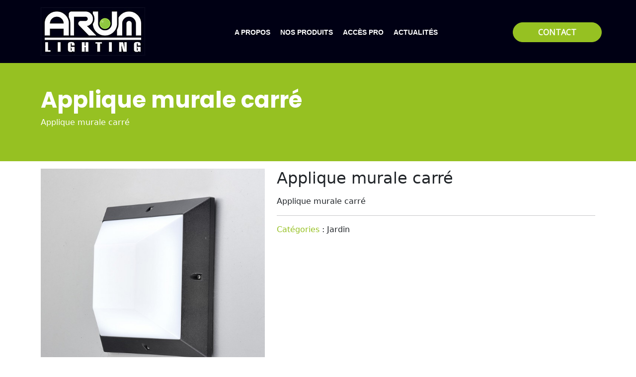

--- FILE ---
content_type: text/html; charset=UTF-8
request_url: https://arum-lighting.com/blog/produits/applique-murale-carre/
body_size: 7110
content:
<html>
<head>
<meta name="viewport" content="width=device-width, initial-scale=1.0">
<title>Applique murale carré - Arum Lighting</title>
<link rel="icon" type="image/x-icon" href="https://arum-lighting.com/wp-content/themes/themearum/img/favicon.png" />
<link href="https://cdn.jsdelivr.net/npm/bootstrap@5.3.2/dist/css/bootstrap.min.css" rel="stylesheet" integrity="sha384-T3c6CoIi6uLrA9TneNEoa7RxnatzjcDSCmG1MXxSR1GAsXEV/Dwwykc2MPK8M2HN" crossorigin="anonymous">
<script src="https://cdn.jsdelivr.net/npm/bootstrap@5.3.2/dist/js/bootstrap.bundle.min.js" integrity="sha384-C6RzsynM9kWDrMNeT87bh95OGNyZPhcTNXj1NW7RuBCsyN/o0jlpcV8Qyq46cDfL" crossorigin="anonymous"></script>
<meta name='robots' content='index, follow, max-image-preview:large, max-snippet:-1, max-video-preview:-1' />
<!-- This site is optimized with the Yoast SEO plugin v26.7 - https://yoast.com/wordpress/plugins/seo/ -->
<link rel="canonical" href="https://arum-lighting.com/blog/produits/applique-murale-carre/" />
<meta property="og:locale" content="fr_FR" />
<meta property="og:type" content="article" />
<meta property="og:title" content="Applique murale carré - Arum Lighting" />
<meta property="og:url" content="https://arum-lighting.com/blog/produits/applique-murale-carre/" />
<meta property="og:site_name" content="Arum Lighting" />
<meta property="og:image" content="https://arum-lighting.com/wp-content/uploads/2024/01/applique-murale-carre.jpg" />
<meta property="og:image:width" content="600" />
<meta property="og:image:height" content="600" />
<meta property="og:image:type" content="image/jpeg" />
<meta name="twitter:card" content="summary_large_image" />
<meta name="twitter:label1" content="Durée de lecture estimée" />
<meta name="twitter:data1" content="1 minute" />
<script type="application/ld+json" class="yoast-schema-graph">{"@context":"https://schema.org","@graph":[{"@type":"WebPage","@id":"https://arum-lighting.com/blog/produits/applique-murale-carre/","url":"https://arum-lighting.com/blog/produits/applique-murale-carre/","name":"Applique murale carré - Arum Lighting","isPartOf":{"@id":"https://arum-lighting.com/#website"},"primaryImageOfPage":{"@id":"https://arum-lighting.com/blog/produits/applique-murale-carre/#primaryimage"},"image":{"@id":"https://arum-lighting.com/blog/produits/applique-murale-carre/#primaryimage"},"thumbnailUrl":"https://arum-lighting.com/wp-content/uploads/2024/01/applique-murale-carre.jpg","datePublished":"2024-01-10T01:36:25+00:00","inLanguage":"fr-FR","potentialAction":[{"@type":"ReadAction","target":["https://arum-lighting.com/blog/produits/applique-murale-carre/"]}]},{"@type":"ImageObject","inLanguage":"fr-FR","@id":"https://arum-lighting.com/blog/produits/applique-murale-carre/#primaryimage","url":"https://arum-lighting.com/wp-content/uploads/2024/01/applique-murale-carre.jpg","contentUrl":"https://arum-lighting.com/wp-content/uploads/2024/01/applique-murale-carre.jpg","width":600,"height":600},{"@type":"WebSite","@id":"https://arum-lighting.com/#website","url":"https://arum-lighting.com/","name":"Arum Lighting","description":"","potentialAction":[{"@type":"SearchAction","target":{"@type":"EntryPoint","urlTemplate":"https://arum-lighting.com/?s={search_term_string}"},"query-input":{"@type":"PropertyValueSpecification","valueRequired":true,"valueName":"search_term_string"}}],"inLanguage":"fr-FR"}]}</script>
<!-- / Yoast SEO plugin. -->
<link rel="alternate" title="oEmbed (JSON)" type="application/json+oembed" href="https://arum-lighting.com/wp-json/oembed/1.0/embed?url=https%3A%2F%2Farum-lighting.com%2Fblog%2Fproduits%2Fapplique-murale-carre%2F" />
<link rel="alternate" title="oEmbed (XML)" type="text/xml+oembed" href="https://arum-lighting.com/wp-json/oembed/1.0/embed?url=https%3A%2F%2Farum-lighting.com%2Fblog%2Fproduits%2Fapplique-murale-carre%2F&#038;format=xml" />
<style id='wp-img-auto-sizes-contain-inline-css' type='text/css'>
img:is([sizes=auto i],[sizes^="auto," i]){contain-intrinsic-size:3000px 1500px}
/*# sourceURL=wp-img-auto-sizes-contain-inline-css */
</style>
<style id='wp-block-library-inline-css' type='text/css'>
:root{--wp-block-synced-color:#7a00df;--wp-block-synced-color--rgb:122,0,223;--wp-bound-block-color:var(--wp-block-synced-color);--wp-editor-canvas-background:#ddd;--wp-admin-theme-color:#007cba;--wp-admin-theme-color--rgb:0,124,186;--wp-admin-theme-color-darker-10:#006ba1;--wp-admin-theme-color-darker-10--rgb:0,107,160.5;--wp-admin-theme-color-darker-20:#005a87;--wp-admin-theme-color-darker-20--rgb:0,90,135;--wp-admin-border-width-focus:2px}@media (min-resolution:192dpi){:root{--wp-admin-border-width-focus:1.5px}}.wp-element-button{cursor:pointer}:root .has-very-light-gray-background-color{background-color:#eee}:root .has-very-dark-gray-background-color{background-color:#313131}:root .has-very-light-gray-color{color:#eee}:root .has-very-dark-gray-color{color:#313131}:root .has-vivid-green-cyan-to-vivid-cyan-blue-gradient-background{background:linear-gradient(135deg,#00d084,#0693e3)}:root .has-purple-crush-gradient-background{background:linear-gradient(135deg,#34e2e4,#4721fb 50%,#ab1dfe)}:root .has-hazy-dawn-gradient-background{background:linear-gradient(135deg,#faaca8,#dad0ec)}:root .has-subdued-olive-gradient-background{background:linear-gradient(135deg,#fafae1,#67a671)}:root .has-atomic-cream-gradient-background{background:linear-gradient(135deg,#fdd79a,#004a59)}:root .has-nightshade-gradient-background{background:linear-gradient(135deg,#330968,#31cdcf)}:root .has-midnight-gradient-background{background:linear-gradient(135deg,#020381,#2874fc)}:root{--wp--preset--font-size--normal:16px;--wp--preset--font-size--huge:42px}.has-regular-font-size{font-size:1em}.has-larger-font-size{font-size:2.625em}.has-normal-font-size{font-size:var(--wp--preset--font-size--normal)}.has-huge-font-size{font-size:var(--wp--preset--font-size--huge)}.has-text-align-center{text-align:center}.has-text-align-left{text-align:left}.has-text-align-right{text-align:right}.has-fit-text{white-space:nowrap!important}#end-resizable-editor-section{display:none}.aligncenter{clear:both}.items-justified-left{justify-content:flex-start}.items-justified-center{justify-content:center}.items-justified-right{justify-content:flex-end}.items-justified-space-between{justify-content:space-between}.screen-reader-text{border:0;clip-path:inset(50%);height:1px;margin:-1px;overflow:hidden;padding:0;position:absolute;width:1px;word-wrap:normal!important}.screen-reader-text:focus{background-color:#ddd;clip-path:none;color:#444;display:block;font-size:1em;height:auto;left:5px;line-height:normal;padding:15px 23px 14px;text-decoration:none;top:5px;width:auto;z-index:100000}html :where(.has-border-color){border-style:solid}html :where([style*=border-top-color]){border-top-style:solid}html :where([style*=border-right-color]){border-right-style:solid}html :where([style*=border-bottom-color]){border-bottom-style:solid}html :where([style*=border-left-color]){border-left-style:solid}html :where([style*=border-width]){border-style:solid}html :where([style*=border-top-width]){border-top-style:solid}html :where([style*=border-right-width]){border-right-style:solid}html :where([style*=border-bottom-width]){border-bottom-style:solid}html :where([style*=border-left-width]){border-left-style:solid}html :where(img[class*=wp-image-]){height:auto;max-width:100%}:where(figure){margin:0 0 1em}html :where(.is-position-sticky){--wp-admin--admin-bar--position-offset:var(--wp-admin--admin-bar--height,0px)}@media screen and (max-width:600px){html :where(.is-position-sticky){--wp-admin--admin-bar--position-offset:0px}}
/*# sourceURL=wp-block-library-inline-css */
</style><style id='global-styles-inline-css' type='text/css'>
:root{--wp--preset--aspect-ratio--square: 1;--wp--preset--aspect-ratio--4-3: 4/3;--wp--preset--aspect-ratio--3-4: 3/4;--wp--preset--aspect-ratio--3-2: 3/2;--wp--preset--aspect-ratio--2-3: 2/3;--wp--preset--aspect-ratio--16-9: 16/9;--wp--preset--aspect-ratio--9-16: 9/16;--wp--preset--color--black: #000000;--wp--preset--color--cyan-bluish-gray: #abb8c3;--wp--preset--color--white: #ffffff;--wp--preset--color--pale-pink: #f78da7;--wp--preset--color--vivid-red: #cf2e2e;--wp--preset--color--luminous-vivid-orange: #ff6900;--wp--preset--color--luminous-vivid-amber: #fcb900;--wp--preset--color--light-green-cyan: #7bdcb5;--wp--preset--color--vivid-green-cyan: #00d084;--wp--preset--color--pale-cyan-blue: #8ed1fc;--wp--preset--color--vivid-cyan-blue: #0693e3;--wp--preset--color--vivid-purple: #9b51e0;--wp--preset--gradient--vivid-cyan-blue-to-vivid-purple: linear-gradient(135deg,rgb(6,147,227) 0%,rgb(155,81,224) 100%);--wp--preset--gradient--light-green-cyan-to-vivid-green-cyan: linear-gradient(135deg,rgb(122,220,180) 0%,rgb(0,208,130) 100%);--wp--preset--gradient--luminous-vivid-amber-to-luminous-vivid-orange: linear-gradient(135deg,rgb(252,185,0) 0%,rgb(255,105,0) 100%);--wp--preset--gradient--luminous-vivid-orange-to-vivid-red: linear-gradient(135deg,rgb(255,105,0) 0%,rgb(207,46,46) 100%);--wp--preset--gradient--very-light-gray-to-cyan-bluish-gray: linear-gradient(135deg,rgb(238,238,238) 0%,rgb(169,184,195) 100%);--wp--preset--gradient--cool-to-warm-spectrum: linear-gradient(135deg,rgb(74,234,220) 0%,rgb(151,120,209) 20%,rgb(207,42,186) 40%,rgb(238,44,130) 60%,rgb(251,105,98) 80%,rgb(254,248,76) 100%);--wp--preset--gradient--blush-light-purple: linear-gradient(135deg,rgb(255,206,236) 0%,rgb(152,150,240) 100%);--wp--preset--gradient--blush-bordeaux: linear-gradient(135deg,rgb(254,205,165) 0%,rgb(254,45,45) 50%,rgb(107,0,62) 100%);--wp--preset--gradient--luminous-dusk: linear-gradient(135deg,rgb(255,203,112) 0%,rgb(199,81,192) 50%,rgb(65,88,208) 100%);--wp--preset--gradient--pale-ocean: linear-gradient(135deg,rgb(255,245,203) 0%,rgb(182,227,212) 50%,rgb(51,167,181) 100%);--wp--preset--gradient--electric-grass: linear-gradient(135deg,rgb(202,248,128) 0%,rgb(113,206,126) 100%);--wp--preset--gradient--midnight: linear-gradient(135deg,rgb(2,3,129) 0%,rgb(40,116,252) 100%);--wp--preset--font-size--small: 13px;--wp--preset--font-size--medium: 20px;--wp--preset--font-size--large: 36px;--wp--preset--font-size--x-large: 42px;--wp--preset--spacing--20: 0.44rem;--wp--preset--spacing--30: 0.67rem;--wp--preset--spacing--40: 1rem;--wp--preset--spacing--50: 1.5rem;--wp--preset--spacing--60: 2.25rem;--wp--preset--spacing--70: 3.38rem;--wp--preset--spacing--80: 5.06rem;--wp--preset--shadow--natural: 6px 6px 9px rgba(0, 0, 0, 0.2);--wp--preset--shadow--deep: 12px 12px 50px rgba(0, 0, 0, 0.4);--wp--preset--shadow--sharp: 6px 6px 0px rgba(0, 0, 0, 0.2);--wp--preset--shadow--outlined: 6px 6px 0px -3px rgb(255, 255, 255), 6px 6px rgb(0, 0, 0);--wp--preset--shadow--crisp: 6px 6px 0px rgb(0, 0, 0);}:where(.is-layout-flex){gap: 0.5em;}:where(.is-layout-grid){gap: 0.5em;}body .is-layout-flex{display: flex;}.is-layout-flex{flex-wrap: wrap;align-items: center;}.is-layout-flex > :is(*, div){margin: 0;}body .is-layout-grid{display: grid;}.is-layout-grid > :is(*, div){margin: 0;}:where(.wp-block-columns.is-layout-flex){gap: 2em;}:where(.wp-block-columns.is-layout-grid){gap: 2em;}:where(.wp-block-post-template.is-layout-flex){gap: 1.25em;}:where(.wp-block-post-template.is-layout-grid){gap: 1.25em;}.has-black-color{color: var(--wp--preset--color--black) !important;}.has-cyan-bluish-gray-color{color: var(--wp--preset--color--cyan-bluish-gray) !important;}.has-white-color{color: var(--wp--preset--color--white) !important;}.has-pale-pink-color{color: var(--wp--preset--color--pale-pink) !important;}.has-vivid-red-color{color: var(--wp--preset--color--vivid-red) !important;}.has-luminous-vivid-orange-color{color: var(--wp--preset--color--luminous-vivid-orange) !important;}.has-luminous-vivid-amber-color{color: var(--wp--preset--color--luminous-vivid-amber) !important;}.has-light-green-cyan-color{color: var(--wp--preset--color--light-green-cyan) !important;}.has-vivid-green-cyan-color{color: var(--wp--preset--color--vivid-green-cyan) !important;}.has-pale-cyan-blue-color{color: var(--wp--preset--color--pale-cyan-blue) !important;}.has-vivid-cyan-blue-color{color: var(--wp--preset--color--vivid-cyan-blue) !important;}.has-vivid-purple-color{color: var(--wp--preset--color--vivid-purple) !important;}.has-black-background-color{background-color: var(--wp--preset--color--black) !important;}.has-cyan-bluish-gray-background-color{background-color: var(--wp--preset--color--cyan-bluish-gray) !important;}.has-white-background-color{background-color: var(--wp--preset--color--white) !important;}.has-pale-pink-background-color{background-color: var(--wp--preset--color--pale-pink) !important;}.has-vivid-red-background-color{background-color: var(--wp--preset--color--vivid-red) !important;}.has-luminous-vivid-orange-background-color{background-color: var(--wp--preset--color--luminous-vivid-orange) !important;}.has-luminous-vivid-amber-background-color{background-color: var(--wp--preset--color--luminous-vivid-amber) !important;}.has-light-green-cyan-background-color{background-color: var(--wp--preset--color--light-green-cyan) !important;}.has-vivid-green-cyan-background-color{background-color: var(--wp--preset--color--vivid-green-cyan) !important;}.has-pale-cyan-blue-background-color{background-color: var(--wp--preset--color--pale-cyan-blue) !important;}.has-vivid-cyan-blue-background-color{background-color: var(--wp--preset--color--vivid-cyan-blue) !important;}.has-vivid-purple-background-color{background-color: var(--wp--preset--color--vivid-purple) !important;}.has-black-border-color{border-color: var(--wp--preset--color--black) !important;}.has-cyan-bluish-gray-border-color{border-color: var(--wp--preset--color--cyan-bluish-gray) !important;}.has-white-border-color{border-color: var(--wp--preset--color--white) !important;}.has-pale-pink-border-color{border-color: var(--wp--preset--color--pale-pink) !important;}.has-vivid-red-border-color{border-color: var(--wp--preset--color--vivid-red) !important;}.has-luminous-vivid-orange-border-color{border-color: var(--wp--preset--color--luminous-vivid-orange) !important;}.has-luminous-vivid-amber-border-color{border-color: var(--wp--preset--color--luminous-vivid-amber) !important;}.has-light-green-cyan-border-color{border-color: var(--wp--preset--color--light-green-cyan) !important;}.has-vivid-green-cyan-border-color{border-color: var(--wp--preset--color--vivid-green-cyan) !important;}.has-pale-cyan-blue-border-color{border-color: var(--wp--preset--color--pale-cyan-blue) !important;}.has-vivid-cyan-blue-border-color{border-color: var(--wp--preset--color--vivid-cyan-blue) !important;}.has-vivid-purple-border-color{border-color: var(--wp--preset--color--vivid-purple) !important;}.has-vivid-cyan-blue-to-vivid-purple-gradient-background{background: var(--wp--preset--gradient--vivid-cyan-blue-to-vivid-purple) !important;}.has-light-green-cyan-to-vivid-green-cyan-gradient-background{background: var(--wp--preset--gradient--light-green-cyan-to-vivid-green-cyan) !important;}.has-luminous-vivid-amber-to-luminous-vivid-orange-gradient-background{background: var(--wp--preset--gradient--luminous-vivid-amber-to-luminous-vivid-orange) !important;}.has-luminous-vivid-orange-to-vivid-red-gradient-background{background: var(--wp--preset--gradient--luminous-vivid-orange-to-vivid-red) !important;}.has-very-light-gray-to-cyan-bluish-gray-gradient-background{background: var(--wp--preset--gradient--very-light-gray-to-cyan-bluish-gray) !important;}.has-cool-to-warm-spectrum-gradient-background{background: var(--wp--preset--gradient--cool-to-warm-spectrum) !important;}.has-blush-light-purple-gradient-background{background: var(--wp--preset--gradient--blush-light-purple) !important;}.has-blush-bordeaux-gradient-background{background: var(--wp--preset--gradient--blush-bordeaux) !important;}.has-luminous-dusk-gradient-background{background: var(--wp--preset--gradient--luminous-dusk) !important;}.has-pale-ocean-gradient-background{background: var(--wp--preset--gradient--pale-ocean) !important;}.has-electric-grass-gradient-background{background: var(--wp--preset--gradient--electric-grass) !important;}.has-midnight-gradient-background{background: var(--wp--preset--gradient--midnight) !important;}.has-small-font-size{font-size: var(--wp--preset--font-size--small) !important;}.has-medium-font-size{font-size: var(--wp--preset--font-size--medium) !important;}.has-large-font-size{font-size: var(--wp--preset--font-size--large) !important;}.has-x-large-font-size{font-size: var(--wp--preset--font-size--x-large) !important;}
/*# sourceURL=global-styles-inline-css */
</style>
<style id='classic-theme-styles-inline-css' type='text/css'>
/*! This file is auto-generated */
.wp-block-button__link{color:#fff;background-color:#32373c;border-radius:9999px;box-shadow:none;text-decoration:none;padding:calc(.667em + 2px) calc(1.333em + 2px);font-size:1.125em}.wp-block-file__button{background:#32373c;color:#fff;text-decoration:none}
/*# sourceURL=/wp-includes/css/classic-themes.min.css */
</style>
<!-- <link rel='stylesheet' id='contact-form-7-css' href='https://arum-lighting.com/wp-content/plugins/contact-form-7/includes/css/styles.css?ver=6.1.4' type='text/css' media='all' /> -->
<link rel="stylesheet" type="text/css" href="//arum-lighting.com/wp-content/cache/arum-lighting.com/wpfc-minified/q9sb8pqj/hr8gd.css" media="all"/>
<style id='contact-form-7-inline-css' type='text/css'>
.wpcf7 .wpcf7-recaptcha iframe {margin-bottom: 0;}.wpcf7 .wpcf7-recaptcha[data-align="center"] > div {margin: 0 auto;}.wpcf7 .wpcf7-recaptcha[data-align="right"] > div {margin: 0 0 0 auto;}
/*# sourceURL=contact-form-7-inline-css */
</style>
<!-- <link rel='stylesheet' id='megamenu-css' href='https://arum-lighting.com/wp-content/uploads/maxmegamenu/style.css?ver=91fdc7' type='text/css' media='all' /> -->
<!-- <link rel='stylesheet' id='dashicons-css' href='https://arum-lighting.com/wp-includes/css/dashicons.min.css?ver=6.9' type='text/css' media='all' /> -->
<link rel="stylesheet" type="text/css" href="//arum-lighting.com/wp-content/cache/arum-lighting.com/wpfc-minified/e8hyg60/hr8gd.css" media="all"/>
<script src='//arum-lighting.com/wp-content/cache/arum-lighting.com/wpfc-minified/fcxlqo5/hr8gd.js' type="text/javascript"></script>
<!-- <script type="text/javascript" src="https://arum-lighting.com/wp-includes/js/jquery/jquery.min.js?ver=3.7.1" id="jquery-core-js"></script> -->
<!-- <script type="text/javascript" src="https://arum-lighting.com/wp-includes/js/jquery/jquery-migrate.min.js?ver=3.4.1" id="jquery-migrate-js"></script> -->
<link rel="https://api.w.org/" href="https://arum-lighting.com/wp-json/" /><link rel="EditURI" type="application/rsd+xml" title="RSD" href="https://arum-lighting.com/xmlrpc.php?rsd" />
<meta name="generator" content="WordPress 6.9" />
<link rel='shortlink' href='https://arum-lighting.com/?p=158' />
<style type="text/css">/** Mega Menu CSS: fs **/</style>
<!-- <link href="https://arum-lighting.com/wp-content/themes/themearum/custom.css" rel="stylesheet" /> -->
<link rel="stylesheet" type="text/css" href="//arum-lighting.com/wp-content/cache/arum-lighting.com/wpfc-minified/1op2ntpo/hr8gd.css" media="all"/>
</head>
<body>
<header class="no-padding">
<div id="header" class="container-fluid">
<div class="container">
<div class="row">
<div id="logo" class="col-xl-4 col-lg-3 col-md-12">
<a href="https://arum-lighting.com">
<img src="https://arum-lighting.com/wp-content/themes/themearum/img/logo-blanc-xs.jpg" alt="Logo" class="logo" />
</a>
</div>
<div class="col-xl-6 col-lg-7 col-md-12">
<div id="mega-menu-wrap-header" class="mega-menu-wrap"><div class="mega-menu-toggle"><div class="mega-toggle-blocks-left"></div><div class="mega-toggle-blocks-center"></div><div class="mega-toggle-blocks-right"><div class='mega-toggle-block mega-menu-toggle-animated-block mega-toggle-block-0' id='mega-toggle-block-0'><button aria-label="Toggle Menu" class="mega-toggle-animated mega-toggle-animated-slider" type="button" aria-expanded="false">
<span class="mega-toggle-animated-box">
<span class="mega-toggle-animated-inner"></span>
</span>
</button></div></div></div><ul id="mega-menu-header" class="mega-menu max-mega-menu mega-menu-horizontal mega-no-js" data-event="hover_intent" data-effect="fade_up" data-effect-speed="200" data-effect-mobile="disabled" data-effect-speed-mobile="0" data-mobile-force-width="false" data-second-click="go" data-document-click="collapse" data-vertical-behaviour="standard" data-breakpoint="992" data-unbind="true" data-mobile-state="collapse_all" data-mobile-direction="vertical" data-hover-intent-timeout="300" data-hover-intent-interval="100"><li class="mega-menu-item mega-menu-item-type-post_type mega-menu-item-object-page mega-align-bottom-left mega-menu-flyout mega-menu-item-38" id="mega-menu-item-38"><a class="mega-menu-link" href="https://arum-lighting.com/a-propos/" tabindex="0">A propos</a></li><li class="mega-menu-item mega-menu-item-type-custom mega-menu-item-object-custom mega-align-bottom-left mega-menu-flyout mega-menu-item-259" id="mega-menu-item-259"><a class="mega-menu-link" href="https://www.eclairage-design.com/" tabindex="0">Nos Produits</a></li><li class="mega-menu-item mega-menu-item-type-custom mega-menu-item-object-custom mega-align-bottom-left mega-menu-flyout mega-menu-item-71" id="mega-menu-item-71"><a class="mega-menu-link" href="https://www.grossiste-led.com/" tabindex="0">Accès pro</a></li><li class="mega-menu-item mega-menu-item-type-post_type mega-menu-item-object-page mega-align-bottom-left mega-menu-flyout mega-menu-item-35" id="mega-menu-item-35"><a class="mega-menu-link" href="https://arum-lighting.com/actualites/" tabindex="0">Actualités</a></li></ul></div>                </div>
<div id="divcontact" class="col-xl-2 col-lg-2 col-md-12 d-none d-lg-block">
<a href="https://arum-lighting.com/support/"><button class="contact">Contact</button></a>                </div>
</div>
</div>
</div>
<div id="header-bottom" class="container-fluid">
<div class="container">
<div class="row">
<div class="col-xl-12">
<h1>Applique murale carré</h1>
<p id="breadcrumbs"><span><span class="breadcrumb_last" aria-current="page">Applique murale carré</span></span></p>                </div>
</div>
</div>
</div>
</header><section id="blog">
<div class="container-fluid">
<div class="container">
<div class="row">
<div class="col-md-5 text-center">
<img src="https://arum-lighting.com/wp-content/uploads/2024/01/applique-murale-carre.jpg" alt="" class="img-products" />
</div>
<div class="col-md-7">
<h2>Applique murale carré</h2>
<p class="mt-3">Applique murale carré</p>
<hr />
<span class="catname">Catégories</span> : Jardin                </div>
</div>
<div class="row">
<div class="col-md-12">
</div>
</div>
</div>
</div>
<div id="more-articles" class="container-fluid">
<div class="container">
<div class="row">
<div class="col-md-12">
<span class="more">Quelques produits annexes</span>
</div>
</div>
<div class="row">
<div class="col-md-4">
<div class="card card-activite">
<div class="card-body text-left">
<a href="https://arum-lighting.com/blog/produits/dalle-led-60x60-pro/">
<img src="https://arum-lighting.com/wp-content/uploads/2024/01/dalle-led-pro-40w-5ans-595x595cm-blanc-naturel.jpg" alt="Dalle LED 60&#215;60 Pro" class="post-thumbnails" />
</a>
<a href="https://arum-lighting.com/blog/produitscat/eclairage-tertiaire-et-industriel/" class="articles-category">Eclairage tertiaire et industriel</a>
<a href="https://arum-lighting.com/blog/produits/dalle-led-60x60-pro/">
<span class="articles-title">Dalle LED 60&#215;60 Pro</span>
</a>
<p class="articles-text"></p>
</div>
</div>
</div>
<div class="col-md-4">
<div class="card card-activite">
<div class="card-body text-left">
<a href="https://arum-lighting.com/blog/produits/douille-automatique-gu10-cl2/">
<img src="https://arum-lighting.com/wp-content/uploads/2024/01/douille-support-1.jpg" alt="Douille automatique GU10 CL2" class="post-thumbnails" />
</a>
<a href="https://arum-lighting.com/blog/produitscat/supports-et-douilles/" class="articles-category">Supports et douilles</a>
<a href="https://arum-lighting.com/blog/produits/douille-automatique-gu10-cl2/">
<span class="articles-title">Douille automatique GU10 CL2</span>
</a>
<p class="articles-text"></p>
</div>
</div>
</div>
<div class="col-md-4">
<div class="card card-activite">
<div class="card-body text-left">
<a href="https://arum-lighting.com/blog/produits/encastrable-plafond-wave/">
<img src="https://arum-lighting.com/wp-content/uploads/2024/01/18W-plastic-downlight-2.jpg" alt="Encastrable plafond Wave" class="post-thumbnails" />
</a>
<a href="https://arum-lighting.com/blog/produitscat/eclairage-tertiaire-et-industriel/" class="articles-category">Eclairage tertiaire et industriel</a>
<a href="https://arum-lighting.com/blog/produits/encastrable-plafond-wave/">
<span class="articles-title">Encastrable plafond Wave</span>
</a>
<p class="articles-text"></p>
</div>
</div>
</div>
</div>
</div>
</div>
</section><footer>
<div id="footer-links" class="container-fluid">
<div class="container">
<div class="row">
<div class="col-xl-4 col-md-12 logo">
<img src="https://arum-lighting.com/wp-content/themes/themearum/img/logo-blanc-xs.jpg" alt="Logo" class="logo" />
<p>Arum Lighting est une marque de luminaires haut de gamme basée en France et fondée en 2006. La marque commercialise une large gamme de produits d'éclairage.</p>
</div>
<div class="col-xl-4 col-md-12">
<span class="title">Liens rapides :</span>
<hr />
<ul id="quick-links">
<li><a href="https://arum-lighting.com/">Accueil</a></li><li><a href="https://arum-lighting.com/produits/">Nos produits</a></li><li><a href="https://arum-lighting.com/a-propos/">A propos</a></li><li><a href="https://arum-lighting.com/actualites/">Actualités</a></li><li><a href="https://arum-lighting.com/support/">Contact</a></li><li><a href="https://arum-lighting.com/mentions-legales/">Mentions légales</a></li>                    </ul>
</div>
<div class="col-xl-4 col-md-12">
<span class="title">Pour nous contacter :</span>
<hr />
<ul id="contact-us">
<li>
<div class="icon-small">
<img src="https://arum-lighting.com/wp-content/themes/themearum/img/icon-phone.svg" class="icon" />
</div>
Par téléphone : 05 64 48 00 04
</li>
<li>
<div class="icon-small">
<img src="https://arum-lighting.com/wp-content/themes/themearum/img/icon-locator.svg" class="icon" />
</div>
Par courrier : 6Av, 26ème RI 1944 Parc de Madrazes 24200 SARLAT
</li>
</ul>
</div>
</div>
</div>
</div>
<div id="footer-copyright" class="container-fluid">
<div class="container">
<div class="row">
<div class="col-lg-6 col-md-12 text-left copyright">
<span class="copyright">Copyright (c) 2026 - Tous droits réservés - SARL INNOVACOMM</span>
</div>
<div class="col-lg-6 col-md-12 text-right copyright-links">
<ul>
<li><a href="https://arum-lighting.com/a-propos/">Qui sommes-nous ?</a></li><li>-</li><li><a href="https://arum-lighting.com/actualites/">Actualités</a></li><li>-</li><li><a href="https://arum-lighting.com/mentions-legales/">Mentions légales</a></li><li>-</li><li><a href="https://arum-lighting.com/support/">Contact</a></li>                    </ul>
</div>
</div>
</div>
</div>
</footer>
<script src="https://arum-lighting.com/wp-content/themes/themearum/script.js" crossorigin="anonymous"></script>
<script type="speculationrules">
{"prefetch":[{"source":"document","where":{"and":[{"href_matches":"/*"},{"not":{"href_matches":["/wp-*.php","/wp-admin/*","/wp-content/uploads/*","/wp-content/*","/wp-content/plugins/*","/wp-content/themes/themearum/*","/*\\?(.+)"]}},{"not":{"selector_matches":"a[rel~=\"nofollow\"]"}},{"not":{"selector_matches":".no-prefetch, .no-prefetch a"}}]},"eagerness":"conservative"}]}
</script>
<script type="text/javascript" src="https://arum-lighting.com/wp-includes/js/dist/hooks.min.js?ver=dd5603f07f9220ed27f1" id="wp-hooks-js"></script>
<script type="text/javascript" src="https://arum-lighting.com/wp-includes/js/dist/i18n.min.js?ver=c26c3dc7bed366793375" id="wp-i18n-js"></script>
<script type="text/javascript" id="wp-i18n-js-after">
/* <![CDATA[ */
wp.i18n.setLocaleData( { 'text direction\u0004ltr': [ 'ltr' ] } );
//# sourceURL=wp-i18n-js-after
/* ]]> */
</script>
<script type="text/javascript" src="https://arum-lighting.com/wp-content/plugins/contact-form-7/includes/swv/js/index.js?ver=6.1.4" id="swv-js"></script>
<script type="text/javascript" id="contact-form-7-js-translations">
/* <![CDATA[ */
( function( domain, translations ) {
var localeData = translations.locale_data[ domain ] || translations.locale_data.messages;
localeData[""].domain = domain;
wp.i18n.setLocaleData( localeData, domain );
} )( "contact-form-7", {"translation-revision-date":"2025-02-06 12:02:14+0000","generator":"GlotPress\/4.0.1","domain":"messages","locale_data":{"messages":{"":{"domain":"messages","plural-forms":"nplurals=2; plural=n > 1;","lang":"fr"},"This contact form is placed in the wrong place.":["Ce formulaire de contact est plac\u00e9 dans un mauvais endroit."],"Error:":["Erreur\u00a0:"]}},"comment":{"reference":"includes\/js\/index.js"}} );
//# sourceURL=contact-form-7-js-translations
/* ]]> */
</script>
<script type="text/javascript" id="contact-form-7-js-before">
/* <![CDATA[ */
var wpcf7 = {
"api": {
"root": "https:\/\/arum-lighting.com\/wp-json\/",
"namespace": "contact-form-7\/v1"
}
};
//# sourceURL=contact-form-7-js-before
/* ]]> */
</script>
<script type="text/javascript" src="https://arum-lighting.com/wp-content/plugins/contact-form-7/includes/js/index.js?ver=6.1.4" id="contact-form-7-js"></script>
<script type="text/javascript" src="https://arum-lighting.com/wp-includes/js/hoverIntent.min.js?ver=1.10.2" id="hoverIntent-js"></script>
<script type="text/javascript" src="https://arum-lighting.com/wp-content/plugins/megamenu/js/maxmegamenu.js?ver=3.7" id="megamenu-js"></script>
</body>
</html><!-- WP Fastest Cache file was created in 0.178 seconds, on 10 January 2026 @ 6h37 --><!-- via php -->

--- FILE ---
content_type: text/css
request_url: https://arum-lighting.com/wp-content/cache/arum-lighting.com/wpfc-minified/1op2ntpo/hr8gd.css
body_size: 2636
content:
/* Google Fonts */
@import url("https://fonts.googleapis.com/css2?family=Quicksand:wght@700&family=Open+Sans&family=Roboto&family=Poppins:wght@700&family=Poppins:wght@600&family=Roboto+Condensed&display=swap");

/* HTML */

html {
    margin-top: 0px !important;
}

/* Header */

header {
    background-color: #000014;
    padding-top: 15px;
    padding-bottom: 15px;
}

header div#header {
    position: sticky;
    top: 0;
    width: 100%;
    transition: 0.5s;
    background-color: #000014;
    z-index: 1500;
}

header div#header.small {
    height: 80px !important;
}

header div#header.small img.logo {
    width: 160px !important;
}

header div#header.small button.contact {
    margin-top: 20px !important;
}

header div#header.small #mega-menu-wrap-header #mega-menu-header {
    padding-top: 20px !important;
}

header.no-padding {
    padding-bottom: 0px !important;
}

header.no-padding div#header {
    padding-bottom: 15px !important;
}

header div#header-bottom {
    background-color: #96c122;
    padding-top: 50px;
    padding-bottom: 50px;
}

header div#header-bottom h1 {
    display: block;
    text-align: left;
    font-size: 45px;
    line-height: 50px;
    font-weight: 700;
    color: #fff;
    font-family: "Poppins", sans-serif;
}

header div#header img.logo {
    width: 210px;
}

header button.contact {
    font-size: 16px;
    font-weight: 600;
    text-transform: uppercase;
    margin-top: 30px;
    padding-top: 5px;
    padding-bottom: 5px;
    padding-left: 50px;
    padding-right: 50px;
    color: #fff;
    font-family: "Open Sans", sans-serif;
    line-height: 28px;
    background-color: #96c122;
    border: 1px solid #96c122;
    -webkit-border-radius: 25px;
    -moz-border-radius: 25px;
    border-radius: 25px;
}

header button.contact:hover {
    border: 1px solid #fff !important;
    background-color: #fff !important;
    color: #96c122 !important;
    transition: 0.5s !important;
}

header p#breadcrumbs {
    color: #fff;
}

header p#breadcrumbs a {
    color: #fff;
    text-decoration: none;
}

header p#breadcrumbs a:hover {
    text-decoration: underline;
}

/* Section */

section {
    min-height: 50px;
}

section#page {
    padding-top: 15px;
    padding-bottom: 15px;
}

section#blog {
    padding-top: 15px;
}

section#produits {
    padding-top: 0px;
}

section div#welcome {
    padding-top: 250px;
    padding-bottom: 250px;
}

section div#contact {
    background: rgb(150,193,34);
    background: linear-gradient(90deg, rgba(150,193,34,1) 0%, rgba(9,121,76,1) 35%, rgba(0,255,132,1) 100%);
    padding-top: 25px;
    padding-bottom: 25px;
    color: #fff;
}

section div#contact span#contact {
    display: inline;
    font-family: 'Quicksand', sans-serif;
    font-weight: 700;
    font-size: 16pt;
}

section div#contact span#contact a {
    text-decoration: none;
}

section div#contact button.btncontact {
    cursor: pointer;
    border: 1px solid #fff;
    background-color: transparent;
    height: 50px;
    width: 240px;
    color: #fff;
    font-size: 1.5em;
    transition: 0.5s;
}

section div#contact button.btncontact:hover {
    cursor: pointer;
    border: 1px solid #fff;
    background-color: #fff;
    height: 50px;
    width: 240px;
    color: #96c122;
    font-size: 1.5em;
    transition: 0.5s;
}

section button.btnmore {
    cursor: pointer;
    border: 1px solid #fff;
    background-color: transparent;
    height: 50px;
    width: 240px;
    color: #fff;
    font-size: 1.5em;
    transition: 0.5s;
}

section button.btnmore:hover {
    cursor: pointer;
    border: 1px solid #fff;
    background-color: #fff;
    height: 50px;
    width: 240px;
    color: #96c122;
    font-size: 1.5em;
    transition: 0.5s;
}

section h1 {
    display: block;
    text-align: left;
    font-size: 60px;
    line-height: 70px;
    font-weight: 700;
    color: #fff;
    font-family: "Poppins", sans-serif;
}

section h2.title {
    display: block;
    text-align: center;
    font-size: 54px;
    line-height: 64px;
    font-weight: 700;
    color: #000014;
    font-family: "Poppins", sans-serif;
}

section h2.wp-block-heading {
    font-weight: bold;
}

section div.black h2.title {
    display: block;
    text-align: center;
    font-size: 54px;
    line-height: 64px;
    font-weight: 700;
    color: #fff;
    font-family: "Poppins", sans-serif;
}

section div.black h3 {
    display: block;
    text-align: center;
    font-size: 25px;
    line-height: 30px;
    font-weight: 700;
    color: #fff;
    font-family: "Poppins", sans-serif;
}

section div.black p {
    display: block;
    padding-top: 15px;
    text-align: center;
    color: #fff;
}

section h3.title {
    display: block;
    font-size: 35px;
    line-height: 40px;
    font-weight: 700;
    color: #96c122;
    font-family: "Poppins", sans-serif;
}

section span.title {
    display: block;
    font-size: 25px;
    line-height: 30px;
    font-weight: 700;
    color: #000014;
    font-family: "Poppins", sans-serif;
}

section span.subtitle {
    display: block;
    font-size: 25px;
    line-height: 30px;
    font-weight: 700;
    color: #fff;
    font-family: "Poppins", sans-serif;
}

section .darkgrey {
    /*background-image: linear-gradient(to bottom, #96c122, #8eb623, #86ab24, #7fa124, #779624);*/
    width: 100%;
    background: url(//arum-lighting.com/wp-content/themes/themearum/img/arum-background.jpg) no-repeat center;
    background-size: cover;
}

section .grey {
    background-color: #F0F5FC !important;
}

section .white {
    background-color: #fff !important;
}

section .black {
    padding-top: 25px;
    padding-bottom: 25px;
    background-color: #000014 !important;
}

section h2.title-white {
    font-size: 35px;
    line-height: 40px;
    font-weight: 700;
    color: #fff;
    font-family: "Poppins", sans-serif;
}

section .max-t-10 {
    padding-top: 10px !important;
}

section .max-t-20 {
    padding-top: 20px !important;
}

section .max-t-30 {
    padding-top: 30px !important;
}

section .max-t-40 {
    padding-top: 40px !important;
}

section .max-t-50 {
    padding-top: 50px !important;
}

section .max-b-10 {
    padding-bottom: 10px !important;
}

section .max-b-20 {
    padding-bottom: 20px !important;
}

section .max-b-30 {
    padding-bottom: 30px !important;
}

section .max-b-40 {
    padding-bottom: 40px !important;
}

section .max-b-50 {
    padding-bottom: 50px !important;
}

section div.card-activite {
    width: 100% !important;
    border-radius: 25px;
    border: none;
    min-height: 460px;
    margin-bottom: 15px;
}

section img.post-thumbnails {
    width: 100%;
}

section div.articles-author {
    background-color: #ecf0f1;
    border-radius: 0px !important;
    padding: 15px;
    margin-top: 50px;
}

section span.articles-author {
    font-size: 15px;
    font-weight: 600;
    color: #000014;
    line-height: 20px;
    padding-bottom: 25px;
    text-transform: uppercase;
    font-family: "Open Sans", sans-serif;
}

section span.articles-category {
    font-size: 15px;
    font-weight: 600;
    color: #96c122;
    line-height: 20px;
    text-transform: uppercase;
    font-family: "Open Sans", sans-serif;
}

section a.articles-category {
    font-size: 15px !important;
    font-weight: 600 !important;
    color: #96c122 !important;
    line-height: 20px !important;
    text-transform: uppercase !important;
    font-family: "Open Sans", sans-serif !important;
    cursor: pointer !important;
    text-decoration: none !important;
}

section a.articles-category:hover {
    text-decoration: underline !important;
}

section span.articles-date {
    font-size: 15px;
    font-weight: 600;
    color: #aaa;
    line-height: 20px;
    text-transform: uppercase;
    font-family: "Open Sans", sans-serif;
}

section span.articles-title {
    display: block;
    font-size: 25px;
    color: #000014;
    line-height: 30px;
    font-weight: 600;
    font-family: "Poppins", sans-serif;
    text-align: left;
    margin-bottom: 15px;
}

section p.articles-text {
    font-size: 15px;
    color: #000014;
    line-height: 20px;
    font-family: "Open Sans", sans-serif;
}

section img.avatar {
    border-radius: 50%;
    border: 5px solid #96c122;
    width: 80px;
}

section .card-activite a {
    text-transform: none;
    text-decoration: none;
}

section .card-activite a:hover {
    text-decoration: underline;
}

section a.checksite {
    display: inline-block;
    margin-top: 25px;
    text-align: center;
    background-color: #96c122;
    border-radius: 25px;
    padding: 15px;
    color: #fff;
    text-decoration: none;
}

section img.why-trust-us {
    height: 150px;
    padding-bottom: 15px;
}

/* Footer */

footer {
    min-height: 150px;
    background-color: #000014 !important;
}

footer div#footer-links {
    padding-top: 50px;
    padding-bottom: 15px;
}

footer div#footer-links img.logo {
    padding-bottom: 40px;
    width: 210px;
}

footer div#footer-links p {
    color: #fff;
    text-decoration: none;
    padding-bottom: 0px;
    margin-bottom: 0px;
}

footer div#footer-links span.title {
    display: block;
    margin-bottom: 15px;
    color: #fff;
    font-family: 'Quicksand', sans-serif;
    font-weight: 700;
    font-size: 14pt;
}

footer div#footer-links i {
    color: #fff;
}

footer div#footer-links hr {
    color: #fff;
}

footer div#footer-links ul {
    margin: 0;
    padding: 0;
    color: #fff;
}

footer div#footer-links ul#quick-links {
    -webkit-columns: 2;
    -moz-columns: 2;
    columns: 2;
}

footer div#footer-links div.icon-small {
    display: inline-block;
    background-color: #96c122;
    border-radius: 50%;
    text-align: center;
    padding: 15px;
    margin-right: 10px;
}

footer div#footer-links ul li {
    padding-left: 0px;
    list-style: none;
}

footer div#footer-links ul#contact-us li {
    padding-bottom: 20px !important;
    padding-top: 20px !important;
}

footer div#footer-links ul li a {
    color: #fff;
    text-decoration: none;
}

footer div#footer-links ul li a:hover {
    text-decoration: underline;
}

footer div#footer-divider {
    padding-top: 5px;
    padding-bottom: 5px;
}

footer div#footer-divider hr {
    color: #96c122;
}

footer div#footer-copyright {
    padding-top: 20px;
    padding-bottom: 20px;
    background-color: #000 !important;
}

footer div#footer-copyright ul {
    float: right;
    margin: 0;
    padding: 0;
    color: #fff;
}

footer div#footer-copyright ul li {
    display: inline;
    padding-left: 2px;
    padding-right: 2px;
}

footer div#footer-copyright ul li a {
    color: #fff;
    text-decoration: none;
    font-size: 9pt;
}

footer div#footer-copyright ul li a:hover {
    text-decoration: underline;
}

footer div#footer-copyright span.copyright {
    color: #fff;
    font-size: 9pt;
}

/* Icône */

.icon {
    width: 16px;
    height: 16px;
}

/* Contact */

section form.wpcf7-form input[type=text], section form.wpcf7-form input[type=email] {
    border-radius: 0px !important;
    height: 50px !important;
    display: block;
    width: 100%;
    padding: 0.375rem 0.75rem;
    font-size: 1rem;
    font-weight: 400;
    line-height: 1.5;
    color: #212529;
    background-color: #fff;
    background-clip: padding-box;
    border: 1px solid #ced4da;
    -webkit-appearance: none;
    -moz-appearance: none;
    appearance: none;
    border-radius: 0.25rem;
    transition: border-color .15s ease-in-out,box-shadow .15s ease-in-out;
}

section form.wpcf7-form textarea {
    border-radius: 0px !important;
    height: 250px !important;
    display: block;
    width: 100%;
    padding: 0.375rem 0.75rem;
    font-size: 1rem;
    font-weight: 400;
    line-height: 1.5;
    color: #212529;
    background-color: #fff;
    background-clip: padding-box;
    border: 1px solid #ced4da;
    -webkit-appearance: none;
    -moz-appearance: none;
    appearance: none;
    border-radius: 0.25rem;
    transition: border-color .15s ease-in-out,box-shadow .15s ease-in-out;
}

section input.wpcf7-submit {
    display: inline-block;
    font-size: 12px;
    font-weight: 700;
    text-transform: uppercase;
    text-align: center;
    padding: 14px 40px;
    border-radius: 50px;
    letter-spacing: .050em;
    text-decoration: none;
    min-width: 160px;
    border: 2px solid;
    -webkit-transition: all .3s;
    -o-transition: all .3s;
    transition: all .3s;
    color: #fff;
    background: #96c122;
    border-color: #96c122;
    margin-top: 30px;
    -webkit-transform: translateY(-5px);
    -ms-transform: translateY(-5px);
    transform: translateY(-5px);
    -webkit-box-shadow: 0 20px 38px rgb(0 0 0 / 16%);
    box-shadow: 0 20px 38px rgb(0 0 0 / 16%);
}

section div#more-articles {
    background-color: #E8E6E6;
    margin-top: 50px;
    padding-top: 50px;
    padding-bottom: 50px;
}

section div#more-articles span.more {
    display: block;
    text-align: center;
    font-family: Quicksand,sans-serif;
    font-weight: 700;
    text-transform: none;
    font-style: normal;
    color: #000;
    font-size: 50px;
    line-height: 1.2;
    margin-top: 10px;
    margin-bottom: 50px;
}

section div#more-articles div.card-activite {
    background-color: #E8E6E6;
}

section span.catname {
    color: #96c122;
}

img.img-products {
    width: 100%;
}

/* Media Responsives */

div.grey img {
    width: 100% !important;
}

img.imgsites {
    width: 100%;
    max-width: 450px;
}

@media (max-width: 576px) {
    section .darkgrey {
        background-image: linear-gradient(to bottom, #96c122, #8eb623, #86ab24, #7fa124, #779624) !important;
    }
    section div#welcome {
        padding-top: 50px !important;
        padding-bottom: 50px !important;
    }
    div.mega-menu-toggle {
        height: 80px;
    }
    div.container {
        padding-left: 0px !important;
        padding-right: 0px !important;
        margin-left: 0px !important;
        margin-right: 0px !important;
        width: 100% !important;
        max-width: 100% !important;
    }
}

@media (max-width: 768px) {
    div.container {
        padding-left: 0px !important;
        padding-right: 0px !important;
        margin-left: 0px !important;
        margin-right: 0px !important;
        width: 100% !important;
        max-width: 100% !important;
    }
}

@media (max-width: 992px) {

    div#logo {
        text-align: center !important;
        padding-top: 15px !important;
        padding-bottom: 15px !important;
    }

    div.copyright {
        text-align: center !important;
    }

    footer div#footer-copyright ul {
        display: block !important;
        margin-top: 15px !important;
        text-align: center !important;
        float: initial !important;
    }

    section div.black h2.title, section h2.title {
        font-size: 45px !important;
        line-height: 50px !important;
    }

}

@media (max-width: 1200px) {

    footer div.logo {
        text-align: center !important;
        margin-bottom: 40px !important;
    }

    footer div#footer-links img.logo {
        width: 180px !important;
    }

    footer div#footer-links ul#quick-links {
        margin-bottom: 40px !important;
    }

    header button.contact {
        padding-left: 15px !important;
        padding-right: 15px !important;
    }

    div#divcontact {
        text-align: right !important;
    }

    header div#header img.logo {
        width: 180px !important;
    }

    #mega-menu-wrap-header #mega-menu-header {
        padding-top: 25px !important;
    }

    header button.contact {
        margin-top: 25px !important;
    }

}

@media (max-width: 1400px) {

}

--- FILE ---
content_type: application/javascript
request_url: https://arum-lighting.com/wp-content/themes/themearum/script.js
body_size: 138
content:
jQuery(function ($) {

    // Chargement d'un script pour rétrécir le header lors du scrolling
    /*window.onscroll = function() {
        scrollFunction()
    };*/

    function scrollFunction() {
        if (document.body.scrollTop > 50 || document.documentElement.scrollTop > 50) {
            $("header div#header").addClass('small');
        } else {
            $("header div#header").removeClass('small');
        }
    }

});

--- FILE ---
content_type: image/svg+xml
request_url: https://arum-lighting.com/wp-content/themes/themearum/img/icon-phone.svg
body_size: 549
content:
<?xml version="1.0" standalone="no"?>
<!DOCTYPE svg PUBLIC "-//W3C//DTD SVG 20010904//EN"
 "http://www.w3.org/TR/2001/REC-SVG-20010904/DTD/svg10.dtd">
<svg version="1.0" xmlns="http://www.w3.org/2000/svg"
 width="512pt" height="512pt" viewBox="0 0 512 512"
 preserveAspectRatio="xMidYMid meet">

<g transform="translate(0.000000,512.000000) scale(0.100000,-0.100000)"
fill="#ffffff" stroke="none">
<path d="M894 5105 c-124 -27 -147 -45 -470 -369 -282 -281 -304 -306 -337
-376 -55 -116 -68 -178 -74 -342 -6 -165 7 -274 57 -464 301 -1143 1647 -2647
2935 -3279 382 -187 671 -269 955 -270 174 0 262 18 383 77 78 38 98 57 379
337 314 314 332 337 372 470 21 70 21 202 0 272 -36 120 -51 138 -448 537
-209 211 -408 403 -441 427 -198 141 -453 121 -619 -48 -50 -51 -70 -81 -104
-162 -24 -54 -55 -115 -70 -135 -96 -130 -280 -212 -437 -196 -234 25 -583
237 -879 533 -358 358 -569 770 -518 1010 24 112 103 229 196 291 22 16 70 41
106 56 104 44 129 59 178 101 166 145 202 417 81 610 -35 57 -725 754 -809
819 -67 51 -155 91 -234 105 -75 14 -125 13 -202 -4z"/>
</g>
</svg>


--- FILE ---
content_type: image/svg+xml
request_url: https://arum-lighting.com/wp-content/themes/themearum/img/icon-locator.svg
body_size: 691
content:
<?xml version="1.0" standalone="no"?>
<!DOCTYPE svg PUBLIC "-//W3C//DTD SVG 20010904//EN"
 "http://www.w3.org/TR/2001/REC-SVG-20010904/DTD/svg10.dtd">
<svg version="1.0" xmlns="http://www.w3.org/2000/svg"
 width="512.000000pt" height="512.000000pt" viewBox="0 0 512.000000 512.000000"
 preserveAspectRatio="xMidYMid meet">

<g transform="translate(0.000000,512.000000) scale(0.100000,-0.100000)"
fill="#fff" stroke="none">
<path d="M2415 5113 c-480 -57 -875 -296 -1136 -686 -220 -329 -306 -758 -219
-1097 104 -408 393 -964 880 -1695 191 -286 606 -864 620 -864 14 0 437 590
626 874 557 836 858 1454 904 1856 18 153 -17 404 -80 584 -198 561 -688 953
-1280 1025 -80 9 -249 11 -315 3z m302 -1044 c257 -83 407 -360 335 -620 -52
-189 -218 -336 -414 -369 -297 -51 -588 195 -588 497 0 353 333 598 667 492z"/>
<path d="M825 2247 c-388 -188 -666 -440 -771 -697 -131 -322 -17 -673 306
-943 440 -367 1155 -581 2025 -603 1034 -27 2002 234 2444 661 188 182 274
351 288 570 25 393 -276 749 -846 1002 l-95 41 -83 -156 c-47 -86 -105 -190
-130 -230 -25 -40 -44 -74 -42 -76 2 -1 48 -19 101 -40 360 -140 581 -329 582
-496 1 -269 -576 -584 -1291 -705 -816 -139 -1732 -40 -2328 250 -303 148
-469 309 -469 455 0 154 184 325 529 491 83 40 151 73 152 74 2 1 -27 51 -63
111 -36 60 -92 162 -125 227 -33 64 -62 117 -67 117 -4 0 -56 -24 -117 -53z"/>
</g>
</svg>
